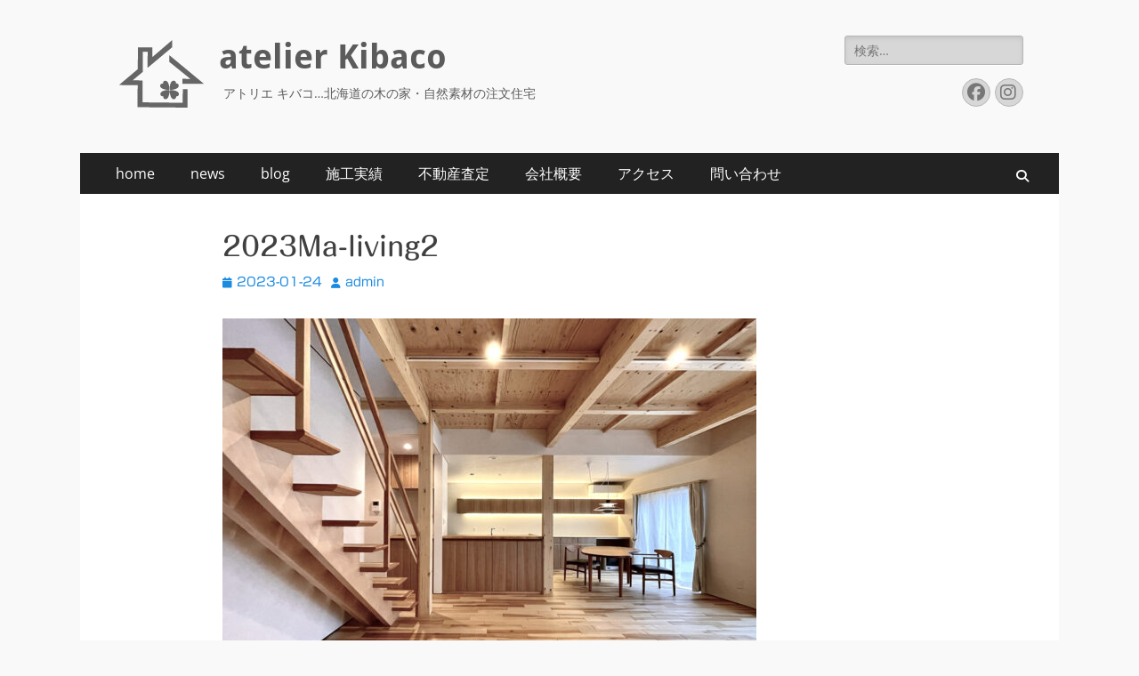

--- FILE ---
content_type: text/html; charset=UTF-8
request_url: https://atelier-kibaco.com/sekou/shintoku/1288/attachment/2023ma-living2/
body_size: 11305
content:
        <!DOCTYPE html>
        <html lang="ja">
        
<head>
		<meta charset="UTF-8">
		<meta name="viewport" content="width=device-width, initial-scale=1, minimum-scale=1">
		<link rel="profile" href="http://gmpg.org/xfn/11">
		<title>2023Ma-living2 &#8211; atelier Kibaco</title>
<meta name='robots' content='max-image-preview:large' />
<link rel='dns-prefetch' href='//webfonts.xserver.jp' />
<link rel='dns-prefetch' href='//secure.gravatar.com' />
<link rel='dns-prefetch' href='//stats.wp.com' />
<link rel='dns-prefetch' href='//v0.wordpress.com' />
<link rel="alternate" type="application/rss+xml" title="atelier Kibaco &raquo; フィード" href="https://atelier-kibaco.com/feed/" />
<link rel="alternate" type="application/rss+xml" title="atelier Kibaco &raquo; コメントフィード" href="https://atelier-kibaco.com/comments/feed/" />
<link rel="alternate" title="oEmbed (JSON)" type="application/json+oembed" href="https://atelier-kibaco.com/wp-json/oembed/1.0/embed?url=https%3A%2F%2Fatelier-kibaco.com%2Fsekou%2Fshintoku%2F1288%2Fattachment%2F2023ma-living2%2F%23main" />
<link rel="alternate" title="oEmbed (XML)" type="text/xml+oembed" href="https://atelier-kibaco.com/wp-json/oembed/1.0/embed?url=https%3A%2F%2Fatelier-kibaco.com%2Fsekou%2Fshintoku%2F1288%2Fattachment%2F2023ma-living2%2F%23main&#038;format=xml" />
<style id='wp-img-auto-sizes-contain-inline-css' type='text/css'>
img:is([sizes=auto i],[sizes^="auto," i]){contain-intrinsic-size:3000px 1500px}
/*# sourceURL=wp-img-auto-sizes-contain-inline-css */
</style>
<style id='wp-emoji-styles-inline-css' type='text/css'>

	img.wp-smiley, img.emoji {
		display: inline !important;
		border: none !important;
		box-shadow: none !important;
		height: 1em !important;
		width: 1em !important;
		margin: 0 0.07em !important;
		vertical-align: -0.1em !important;
		background: none !important;
		padding: 0 !important;
	}
/*# sourceURL=wp-emoji-styles-inline-css */
</style>
<style id='wp-block-library-inline-css' type='text/css'>
:root{--wp-block-synced-color:#7a00df;--wp-block-synced-color--rgb:122,0,223;--wp-bound-block-color:var(--wp-block-synced-color);--wp-editor-canvas-background:#ddd;--wp-admin-theme-color:#007cba;--wp-admin-theme-color--rgb:0,124,186;--wp-admin-theme-color-darker-10:#006ba1;--wp-admin-theme-color-darker-10--rgb:0,107,160.5;--wp-admin-theme-color-darker-20:#005a87;--wp-admin-theme-color-darker-20--rgb:0,90,135;--wp-admin-border-width-focus:2px}@media (min-resolution:192dpi){:root{--wp-admin-border-width-focus:1.5px}}.wp-element-button{cursor:pointer}:root .has-very-light-gray-background-color{background-color:#eee}:root .has-very-dark-gray-background-color{background-color:#313131}:root .has-very-light-gray-color{color:#eee}:root .has-very-dark-gray-color{color:#313131}:root .has-vivid-green-cyan-to-vivid-cyan-blue-gradient-background{background:linear-gradient(135deg,#00d084,#0693e3)}:root .has-purple-crush-gradient-background{background:linear-gradient(135deg,#34e2e4,#4721fb 50%,#ab1dfe)}:root .has-hazy-dawn-gradient-background{background:linear-gradient(135deg,#faaca8,#dad0ec)}:root .has-subdued-olive-gradient-background{background:linear-gradient(135deg,#fafae1,#67a671)}:root .has-atomic-cream-gradient-background{background:linear-gradient(135deg,#fdd79a,#004a59)}:root .has-nightshade-gradient-background{background:linear-gradient(135deg,#330968,#31cdcf)}:root .has-midnight-gradient-background{background:linear-gradient(135deg,#020381,#2874fc)}:root{--wp--preset--font-size--normal:16px;--wp--preset--font-size--huge:42px}.has-regular-font-size{font-size:1em}.has-larger-font-size{font-size:2.625em}.has-normal-font-size{font-size:var(--wp--preset--font-size--normal)}.has-huge-font-size{font-size:var(--wp--preset--font-size--huge)}.has-text-align-center{text-align:center}.has-text-align-left{text-align:left}.has-text-align-right{text-align:right}.has-fit-text{white-space:nowrap!important}#end-resizable-editor-section{display:none}.aligncenter{clear:both}.items-justified-left{justify-content:flex-start}.items-justified-center{justify-content:center}.items-justified-right{justify-content:flex-end}.items-justified-space-between{justify-content:space-between}.screen-reader-text{border:0;clip-path:inset(50%);height:1px;margin:-1px;overflow:hidden;padding:0;position:absolute;width:1px;word-wrap:normal!important}.screen-reader-text:focus{background-color:#ddd;clip-path:none;color:#444;display:block;font-size:1em;height:auto;left:5px;line-height:normal;padding:15px 23px 14px;text-decoration:none;top:5px;width:auto;z-index:100000}html :where(.has-border-color){border-style:solid}html :where([style*=border-top-color]){border-top-style:solid}html :where([style*=border-right-color]){border-right-style:solid}html :where([style*=border-bottom-color]){border-bottom-style:solid}html :where([style*=border-left-color]){border-left-style:solid}html :where([style*=border-width]){border-style:solid}html :where([style*=border-top-width]){border-top-style:solid}html :where([style*=border-right-width]){border-right-style:solid}html :where([style*=border-bottom-width]){border-bottom-style:solid}html :where([style*=border-left-width]){border-left-style:solid}html :where(img[class*=wp-image-]){height:auto;max-width:100%}:where(figure){margin:0 0 1em}html :where(.is-position-sticky){--wp-admin--admin-bar--position-offset:var(--wp-admin--admin-bar--height,0px)}@media screen and (max-width:600px){html :where(.is-position-sticky){--wp-admin--admin-bar--position-offset:0px}}

/*# sourceURL=wp-block-library-inline-css */
</style><style id='wp-block-paragraph-inline-css' type='text/css'>
.is-small-text{font-size:.875em}.is-regular-text{font-size:1em}.is-large-text{font-size:2.25em}.is-larger-text{font-size:3em}.has-drop-cap:not(:focus):first-letter{float:left;font-size:8.4em;font-style:normal;font-weight:100;line-height:.68;margin:.05em .1em 0 0;text-transform:uppercase}body.rtl .has-drop-cap:not(:focus):first-letter{float:none;margin-left:.1em}p.has-drop-cap.has-background{overflow:hidden}:root :where(p.has-background){padding:1.25em 2.375em}:where(p.has-text-color:not(.has-link-color)) a{color:inherit}p.has-text-align-left[style*="writing-mode:vertical-lr"],p.has-text-align-right[style*="writing-mode:vertical-rl"]{rotate:180deg}
/*# sourceURL=https://atelier-kibaco.com/main/wp-includes/blocks/paragraph/style.min.css */
</style>
<style id='global-styles-inline-css' type='text/css'>
:root{--wp--preset--aspect-ratio--square: 1;--wp--preset--aspect-ratio--4-3: 4/3;--wp--preset--aspect-ratio--3-4: 3/4;--wp--preset--aspect-ratio--3-2: 3/2;--wp--preset--aspect-ratio--2-3: 2/3;--wp--preset--aspect-ratio--16-9: 16/9;--wp--preset--aspect-ratio--9-16: 9/16;--wp--preset--color--black: #000000;--wp--preset--color--cyan-bluish-gray: #abb8c3;--wp--preset--color--white: #ffffff;--wp--preset--color--pale-pink: #f78da7;--wp--preset--color--vivid-red: #cf2e2e;--wp--preset--color--luminous-vivid-orange: #ff6900;--wp--preset--color--luminous-vivid-amber: #fcb900;--wp--preset--color--light-green-cyan: #7bdcb5;--wp--preset--color--vivid-green-cyan: #00d084;--wp--preset--color--pale-cyan-blue: #8ed1fc;--wp--preset--color--vivid-cyan-blue: #0693e3;--wp--preset--color--vivid-purple: #9b51e0;--wp--preset--color--dark-gray: #404040;--wp--preset--color--gray: #eeeeee;--wp--preset--color--light-gray: #f9f9f9;--wp--preset--color--yellow: #e5ae4a;--wp--preset--color--blue: #1b8be0;--wp--preset--color--tahiti-gold: #e4741f;--wp--preset--gradient--vivid-cyan-blue-to-vivid-purple: linear-gradient(135deg,rgb(6,147,227) 0%,rgb(155,81,224) 100%);--wp--preset--gradient--light-green-cyan-to-vivid-green-cyan: linear-gradient(135deg,rgb(122,220,180) 0%,rgb(0,208,130) 100%);--wp--preset--gradient--luminous-vivid-amber-to-luminous-vivid-orange: linear-gradient(135deg,rgb(252,185,0) 0%,rgb(255,105,0) 100%);--wp--preset--gradient--luminous-vivid-orange-to-vivid-red: linear-gradient(135deg,rgb(255,105,0) 0%,rgb(207,46,46) 100%);--wp--preset--gradient--very-light-gray-to-cyan-bluish-gray: linear-gradient(135deg,rgb(238,238,238) 0%,rgb(169,184,195) 100%);--wp--preset--gradient--cool-to-warm-spectrum: linear-gradient(135deg,rgb(74,234,220) 0%,rgb(151,120,209) 20%,rgb(207,42,186) 40%,rgb(238,44,130) 60%,rgb(251,105,98) 80%,rgb(254,248,76) 100%);--wp--preset--gradient--blush-light-purple: linear-gradient(135deg,rgb(255,206,236) 0%,rgb(152,150,240) 100%);--wp--preset--gradient--blush-bordeaux: linear-gradient(135deg,rgb(254,205,165) 0%,rgb(254,45,45) 50%,rgb(107,0,62) 100%);--wp--preset--gradient--luminous-dusk: linear-gradient(135deg,rgb(255,203,112) 0%,rgb(199,81,192) 50%,rgb(65,88,208) 100%);--wp--preset--gradient--pale-ocean: linear-gradient(135deg,rgb(255,245,203) 0%,rgb(182,227,212) 50%,rgb(51,167,181) 100%);--wp--preset--gradient--electric-grass: linear-gradient(135deg,rgb(202,248,128) 0%,rgb(113,206,126) 100%);--wp--preset--gradient--midnight: linear-gradient(135deg,rgb(2,3,129) 0%,rgb(40,116,252) 100%);--wp--preset--font-size--small: 14px;--wp--preset--font-size--medium: 20px;--wp--preset--font-size--large: 26px;--wp--preset--font-size--x-large: 42px;--wp--preset--font-size--extra-small: 13px;--wp--preset--font-size--normal: 16px;--wp--preset--font-size--huge: 32px;--wp--preset--spacing--20: 0.44rem;--wp--preset--spacing--30: 0.67rem;--wp--preset--spacing--40: 1rem;--wp--preset--spacing--50: 1.5rem;--wp--preset--spacing--60: 2.25rem;--wp--preset--spacing--70: 3.38rem;--wp--preset--spacing--80: 5.06rem;--wp--preset--shadow--natural: 6px 6px 9px rgba(0, 0, 0, 0.2);--wp--preset--shadow--deep: 12px 12px 50px rgba(0, 0, 0, 0.4);--wp--preset--shadow--sharp: 6px 6px 0px rgba(0, 0, 0, 0.2);--wp--preset--shadow--outlined: 6px 6px 0px -3px rgb(255, 255, 255), 6px 6px rgb(0, 0, 0);--wp--preset--shadow--crisp: 6px 6px 0px rgb(0, 0, 0);}:where(.is-layout-flex){gap: 0.5em;}:where(.is-layout-grid){gap: 0.5em;}body .is-layout-flex{display: flex;}.is-layout-flex{flex-wrap: wrap;align-items: center;}.is-layout-flex > :is(*, div){margin: 0;}body .is-layout-grid{display: grid;}.is-layout-grid > :is(*, div){margin: 0;}:where(.wp-block-columns.is-layout-flex){gap: 2em;}:where(.wp-block-columns.is-layout-grid){gap: 2em;}:where(.wp-block-post-template.is-layout-flex){gap: 1.25em;}:where(.wp-block-post-template.is-layout-grid){gap: 1.25em;}.has-black-color{color: var(--wp--preset--color--black) !important;}.has-cyan-bluish-gray-color{color: var(--wp--preset--color--cyan-bluish-gray) !important;}.has-white-color{color: var(--wp--preset--color--white) !important;}.has-pale-pink-color{color: var(--wp--preset--color--pale-pink) !important;}.has-vivid-red-color{color: var(--wp--preset--color--vivid-red) !important;}.has-luminous-vivid-orange-color{color: var(--wp--preset--color--luminous-vivid-orange) !important;}.has-luminous-vivid-amber-color{color: var(--wp--preset--color--luminous-vivid-amber) !important;}.has-light-green-cyan-color{color: var(--wp--preset--color--light-green-cyan) !important;}.has-vivid-green-cyan-color{color: var(--wp--preset--color--vivid-green-cyan) !important;}.has-pale-cyan-blue-color{color: var(--wp--preset--color--pale-cyan-blue) !important;}.has-vivid-cyan-blue-color{color: var(--wp--preset--color--vivid-cyan-blue) !important;}.has-vivid-purple-color{color: var(--wp--preset--color--vivid-purple) !important;}.has-black-background-color{background-color: var(--wp--preset--color--black) !important;}.has-cyan-bluish-gray-background-color{background-color: var(--wp--preset--color--cyan-bluish-gray) !important;}.has-white-background-color{background-color: var(--wp--preset--color--white) !important;}.has-pale-pink-background-color{background-color: var(--wp--preset--color--pale-pink) !important;}.has-vivid-red-background-color{background-color: var(--wp--preset--color--vivid-red) !important;}.has-luminous-vivid-orange-background-color{background-color: var(--wp--preset--color--luminous-vivid-orange) !important;}.has-luminous-vivid-amber-background-color{background-color: var(--wp--preset--color--luminous-vivid-amber) !important;}.has-light-green-cyan-background-color{background-color: var(--wp--preset--color--light-green-cyan) !important;}.has-vivid-green-cyan-background-color{background-color: var(--wp--preset--color--vivid-green-cyan) !important;}.has-pale-cyan-blue-background-color{background-color: var(--wp--preset--color--pale-cyan-blue) !important;}.has-vivid-cyan-blue-background-color{background-color: var(--wp--preset--color--vivid-cyan-blue) !important;}.has-vivid-purple-background-color{background-color: var(--wp--preset--color--vivid-purple) !important;}.has-black-border-color{border-color: var(--wp--preset--color--black) !important;}.has-cyan-bluish-gray-border-color{border-color: var(--wp--preset--color--cyan-bluish-gray) !important;}.has-white-border-color{border-color: var(--wp--preset--color--white) !important;}.has-pale-pink-border-color{border-color: var(--wp--preset--color--pale-pink) !important;}.has-vivid-red-border-color{border-color: var(--wp--preset--color--vivid-red) !important;}.has-luminous-vivid-orange-border-color{border-color: var(--wp--preset--color--luminous-vivid-orange) !important;}.has-luminous-vivid-amber-border-color{border-color: var(--wp--preset--color--luminous-vivid-amber) !important;}.has-light-green-cyan-border-color{border-color: var(--wp--preset--color--light-green-cyan) !important;}.has-vivid-green-cyan-border-color{border-color: var(--wp--preset--color--vivid-green-cyan) !important;}.has-pale-cyan-blue-border-color{border-color: var(--wp--preset--color--pale-cyan-blue) !important;}.has-vivid-cyan-blue-border-color{border-color: var(--wp--preset--color--vivid-cyan-blue) !important;}.has-vivid-purple-border-color{border-color: var(--wp--preset--color--vivid-purple) !important;}.has-vivid-cyan-blue-to-vivid-purple-gradient-background{background: var(--wp--preset--gradient--vivid-cyan-blue-to-vivid-purple) !important;}.has-light-green-cyan-to-vivid-green-cyan-gradient-background{background: var(--wp--preset--gradient--light-green-cyan-to-vivid-green-cyan) !important;}.has-luminous-vivid-amber-to-luminous-vivid-orange-gradient-background{background: var(--wp--preset--gradient--luminous-vivid-amber-to-luminous-vivid-orange) !important;}.has-luminous-vivid-orange-to-vivid-red-gradient-background{background: var(--wp--preset--gradient--luminous-vivid-orange-to-vivid-red) !important;}.has-very-light-gray-to-cyan-bluish-gray-gradient-background{background: var(--wp--preset--gradient--very-light-gray-to-cyan-bluish-gray) !important;}.has-cool-to-warm-spectrum-gradient-background{background: var(--wp--preset--gradient--cool-to-warm-spectrum) !important;}.has-blush-light-purple-gradient-background{background: var(--wp--preset--gradient--blush-light-purple) !important;}.has-blush-bordeaux-gradient-background{background: var(--wp--preset--gradient--blush-bordeaux) !important;}.has-luminous-dusk-gradient-background{background: var(--wp--preset--gradient--luminous-dusk) !important;}.has-pale-ocean-gradient-background{background: var(--wp--preset--gradient--pale-ocean) !important;}.has-electric-grass-gradient-background{background: var(--wp--preset--gradient--electric-grass) !important;}.has-midnight-gradient-background{background: var(--wp--preset--gradient--midnight) !important;}.has-small-font-size{font-size: var(--wp--preset--font-size--small) !important;}.has-medium-font-size{font-size: var(--wp--preset--font-size--medium) !important;}.has-large-font-size{font-size: var(--wp--preset--font-size--large) !important;}.has-x-large-font-size{font-size: var(--wp--preset--font-size--x-large) !important;}
/*# sourceURL=global-styles-inline-css */
</style>

<style id='classic-theme-styles-inline-css' type='text/css'>
/*! This file is auto-generated */
.wp-block-button__link{color:#fff;background-color:#32373c;border-radius:9999px;box-shadow:none;text-decoration:none;padding:calc(.667em + 2px) calc(1.333em + 2px);font-size:1.125em}.wp-block-file__button{background:#32373c;color:#fff;text-decoration:none}
/*# sourceURL=/wp-includes/css/classic-themes.min.css */
</style>
<link rel='stylesheet' id='catchresponsive-fonts-css' href='https://atelier-kibaco.com/main/wp-content/fonts/8e386f3d57940cfd0fe0858c4d3ce8ec.css' type='text/css' media='all' />
<link rel='stylesheet' id='catchresponsive-style-css' href='https://atelier-kibaco.com/main/wp-content/themes/catch-responsive/style.css?ver=20251225-72408' type='text/css' media='all' />
<link rel='stylesheet' id='catchresponsive-block-style-css' href='https://atelier-kibaco.com/main/wp-content/themes/catch-responsive/css/blocks.css?ver=3.2' type='text/css' media='all' />
<link rel='stylesheet' id='font-awesome-css' href='https://atelier-kibaco.com/main/wp-content/themes/catch-responsive/css/font-awesome/css/all.min.css?ver=6.7.2' type='text/css' media='all' />
<link rel='stylesheet' id='jquery-sidr-css' href='https://atelier-kibaco.com/main/wp-content/themes/catch-responsive/css/jquery.sidr.light.min.css?ver=2.1.0' type='text/css' media='all' />
<script type="text/javascript" src="https://atelier-kibaco.com/main/wp-includes/js/jquery/jquery.min.js?ver=3.7.1" id="jquery-core-js"></script>
<script type="text/javascript" src="https://atelier-kibaco.com/main/wp-includes/js/jquery/jquery-migrate.min.js?ver=3.4.1" id="jquery-migrate-js"></script>
<script type="text/javascript" src="//webfonts.xserver.jp/js/xserverv3.js?fadein=0&amp;ver=2.0.9" id="typesquare_std-js"></script>
<script type="text/javascript" src="https://atelier-kibaco.com/main/wp-content/themes/catch-responsive/js/jquery.sidr.min.js?ver=2.2.1.1" id="jquery-sidr-js"></script>
<script type="text/javascript" src="https://atelier-kibaco.com/main/wp-content/themes/catch-responsive/js/catchresponsive-custom-scripts.min.js" id="catchresponsive-custom-scripts-js"></script>
<link rel="https://api.w.org/" href="https://atelier-kibaco.com/wp-json/" /><link rel="alternate" title="JSON" type="application/json" href="https://atelier-kibaco.com/wp-json/wp/v2/media/1297" /><link rel="EditURI" type="application/rsd+xml" title="RSD" href="https://atelier-kibaco.com/main/xmlrpc.php?rsd" />
<meta name="generator" content="WordPress 6.9" />
<link rel="canonical" href="https://atelier-kibaco.com/sekou/shintoku/1288/attachment/2023ma-living2/#main" />
<link rel='shortlink' href='https://wp.me/aaLDny-kV' />
<style type='text/css'>
h1,h2,h3,h1:lang(ja),h2:lang(ja),h3:lang(ja),.entry-title:lang(ja){ font-family: "丸フォーク M";}h4,h5,h6,h4:lang(ja),h5:lang(ja),h6:lang(ja),div.entry-meta span:lang(ja),footer.entry-footer span:lang(ja){ font-family: "丸フォーク M";}.hentry,.entry-content p,.post-inner.entry-content p,#comments div:lang(ja){ font-family: "新ゴ R";}strong,b,#comments .comment-author .fn:lang(ja){ font-family: "新ゴ B";}</style>
	<style>img#wpstats{display:none}</style>
			<style type="text/css">
				.site-title a,
			.site-description {
				color: #5b5b5b;
			}
		</style>
	
<!-- Jetpack Open Graph Tags -->
<meta property="og:type" content="article" />
<meta property="og:title" content="2023Ma-living2" />
<meta property="og:url" content="https://atelier-kibaco.com/sekou/shintoku/1288/attachment/2023ma-living2/#main" />
<meta property="og:description" content="詳しくは投稿をご覧ください。" />
<meta property="article:published_time" content="2023-01-24T05:59:41+00:00" />
<meta property="article:modified_time" content="2023-01-24T05:59:41+00:00" />
<meta property="og:site_name" content="atelier Kibaco" />
<meta property="og:image" content="https://atelier-kibaco.com/main/wp-content/uploads/2023/01/2023Ma-living2.jpg" />
<meta property="og:image:alt" content="" />
<meta property="og:locale" content="ja_JP" />
<meta name="twitter:text:title" content="2023Ma-living2" />
<meta name="twitter:image" content="https://atelier-kibaco.com/main/wp-content/uploads/2023/01/2023Ma-living2.jpg?w=640" />
<meta name="twitter:card" content="summary_large_image" />
<meta name="twitter:description" content="詳しくは投稿をご覧ください。" />

<!-- End Jetpack Open Graph Tags -->
<link rel="icon" href="https://atelier-kibaco.com/main/wp-content/uploads/2019/02/cropped-ico-kibaco-32x32.jpg" sizes="32x32" />
<link rel="icon" href="https://atelier-kibaco.com/main/wp-content/uploads/2019/02/cropped-ico-kibaco-192x192.jpg" sizes="192x192" />
<link rel="apple-touch-icon" href="https://atelier-kibaco.com/main/wp-content/uploads/2019/02/cropped-ico-kibaco-180x180.jpg" />
<meta name="msapplication-TileImage" content="https://atelier-kibaco.com/main/wp-content/uploads/2019/02/cropped-ico-kibaco-270x270.jpg" />
		<style type="text/css" id="wp-custom-css">
			th.I8I{background-color:#dcfbec;}		</style>
		</head>

<body class="attachment wp-singular attachment-template-default single single-attachment postid-1297 attachmentid-1297 attachment-jpeg wp-custom-logo wp-embed-responsive wp-theme-catch-responsive group-blog no-sidebar content-width excerpt-image-left mobile-menu-one">


		<div id="page" class="hfeed site">
				<header id="masthead" role="banner">
    		<div class="wrapper">
		
    <div id="mobile-header-left-menu" class="mobile-menu-anchor primary-menu">
        <a href="#mobile-header-left-nav" id="header-left-menu" class="font-awesome fa-solid fa-menu">
            <span class="mobile-menu-text">メニュー</span>
        </a>
    </div><!-- #mobile-header-menu -->
    <div id="site-branding" class="logo-left">
				<div id="site-logo"><a href="https://atelier-kibaco.com/" class="custom-logo-link" rel="home"><img width="106" height="92" src="https://atelier-kibaco.com/main/wp-content/uploads/2019/11/logo-kibacoS.png" class="custom-logo" alt="atelier Kibaco" decoding="async" data-attachment-id="789" data-permalink="https://atelier-kibaco.com/logo-kibacos/" data-orig-file="https://atelier-kibaco.com/main/wp-content/uploads/2019/11/logo-kibacoS.png" data-orig-size="106,92" data-comments-opened="0" data-image-meta="{&quot;aperture&quot;:&quot;0&quot;,&quot;credit&quot;:&quot;&quot;,&quot;camera&quot;:&quot;&quot;,&quot;caption&quot;:&quot;&quot;,&quot;created_timestamp&quot;:&quot;0&quot;,&quot;copyright&quot;:&quot;&quot;,&quot;focal_length&quot;:&quot;0&quot;,&quot;iso&quot;:&quot;0&quot;,&quot;shutter_speed&quot;:&quot;0&quot;,&quot;title&quot;:&quot;&quot;,&quot;orientation&quot;:&quot;0&quot;}" data-image-title="logo-kibacoS" data-image-description="" data-image-caption="" data-medium-file="https://atelier-kibaco.com/main/wp-content/uploads/2019/11/logo-kibacoS.png" data-large-file="https://atelier-kibaco.com/main/wp-content/uploads/2019/11/logo-kibacoS.png" /></a></div><!-- #site-logo --><div id="site-header"><p class="site-title"><a href="https://atelier-kibaco.com/" rel="home">atelier Kibaco</a></p><p class="site-description">アトリエ キバコ…北海道の木の家・自然素材の注文住宅</p></div><!-- #site-header --></div><!-- #site-branding-->	<aside class="sidebar sidebar-header-right widget-area">
		<section class="widget widget_search" id="header-right-search">
			<div class="widget-wrap">
				
<form role="search" method="get" class="search-form" action="https://atelier-kibaco.com/">
	<label>
		<span class="screen-reader-text">検索:</span>
		<input type="search" class="search-field" placeholder="検索…" value="" name="s" title="検索:">
	</label>
	<input type="submit" class="search-submit" value="検索">
</form>
			</div>
		</section>
					<section class="widget widget_catchresponsive_social_icons" id="header-right-social-icons">
				<div class="widget-wrap">
					<a class="font-awesome fa-brands fa-facebook" target="_blank" title="Facebook" href="https://www.facebook.com/atelierkibaco/"><span class="screen-reader-text">Facebook</span> </a><a class="font-awesome fa-brands fa-instagram" target="_blank" title="Instagram" href="https://www.instagram.com/atelierkibaco/"><span class="screen-reader-text">Instagram</span> </a>				</div><!-- .widget-wrap -->
			</section><!-- #header-right-social-icons -->
			</aside><!-- .sidebar .header-sidebar .widget-area -->
			</div><!-- .wrapper -->
		</header><!-- #masthead -->
			<nav class="site-navigation nav-primary search-enabled" role="navigation">
        <div class="wrapper">
            <h2 class="screen-reader-text">メインメニュー</h2>
            <div class="screen-reader-text skip-link"><a href="#content" title="コンテンツへスキップ">コンテンツへスキップ</a></div>
            <ul id="menu-total-menu" class="menu catchresponsive-nav-menu"><li id="menu-item-786" class="menu-item menu-item-type-custom menu-item-object-custom menu-item-home menu-item-786"><a href="https://atelier-kibaco.com">home</a></li>
<li id="menu-item-58" class="menu-item menu-item-type-taxonomy menu-item-object-category menu-item-58"><a href="https://atelier-kibaco.com/category/news/">news</a></li>
<li id="menu-item-157" class="menu-item menu-item-type-taxonomy menu-item-object-category menu-item-157"><a href="https://atelier-kibaco.com/category/blog/">blog</a></li>
<li id="menu-item-1310" class="menu-item menu-item-type-taxonomy menu-item-object-category menu-item-has-children menu-item-1310"><a href="https://atelier-kibaco.com/category/sekou/shintoku/">施工実績</a>
<ul class="sub-menu">
	<li id="menu-item-997" class="menu-item menu-item-type-taxonomy menu-item-object-category menu-item-997"><a href="https://atelier-kibaco.com/category/sekou/shintoku/">新築</a></li>
	<li id="menu-item-998" class="menu-item menu-item-type-taxonomy menu-item-object-category menu-item-998"><a href="https://atelier-kibaco.com/category/sekou/renovation/">リノベーション</a></li>
</ul>
</li>
<li id="menu-item-1195" class="menu-item menu-item-type-post_type menu-item-object-page menu-item-1195"><a href="https://atelier-kibaco.com/fudousansatei/">不動産査定</a></li>
<li id="menu-item-818" class="menu-item menu-item-type-post_type menu-item-object-page menu-item-818"><a href="https://atelier-kibaco.com/about/">会社概要</a></li>
<li id="menu-item-118" class="menu-item menu-item-type-post_type menu-item-object-page menu-item-118"><a href="https://atelier-kibaco.com/access/">アクセス</a></li>
<li id="menu-item-790" class="menu-item menu-item-type-post_type menu-item-object-page menu-item-790"><a href="https://atelier-kibaco.com/contact/">問い合わせ</a></li>
</ul>                <div id="search-toggle" class="font-awesome fa-solid">
                    <a class="screen-reader-text" href="#search-container">検索</a>
                </div>

                <div id="search-container" class="displaynone">
                    
<form role="search" method="get" class="search-form" action="https://atelier-kibaco.com/">
	<label>
		<span class="screen-reader-text">検索:</span>
		<input type="search" class="search-field" placeholder="検索…" value="" name="s" title="検索:">
	</label>
	<input type="submit" class="search-submit" value="検索">
</form>
                </div>
    	</div><!-- .wrapper -->
    </nav><!-- .nav-primary -->
    <!-- Disable Header Image -->		<div id="content" class="site-content">
			<div class="wrapper">
	
	<main id="main" class="site-main" role="main">

	
		
<article id="post-1297" class="post-1297 attachment type-attachment status-inherit hentry">
	<!-- Page/Post Single Image Disabled or No Image set in Post Thumbnail -->
	<div class="entry-container">
		<header class="entry-header">
			<h1 class="entry-title">2023Ma-living2</h1>

			<p class="entry-meta"><span class="posted-on"><span class="screen-reader-text">投稿日</span><a href="https://atelier-kibaco.com/sekou/shintoku/1288/attachment/2023ma-living2/#main" rel="bookmark"><time class="entry-date published updated" datetime="2023-01-24T14:59:41+09:00">2023-01-24</time></a></span><span class="byline"><span class="author vcard"><span class="screen-reader-text">投稿者</span><a class="url fn n" href="https://atelier-kibaco.com/author/admin/">admin</a></span></span></p><!-- .entry-meta -->		</header><!-- .entry-header -->

		<div class="entry-content">
			<p class="attachment"><a href='https://atelier-kibaco.com/main/wp-content/uploads/2023/01/2023Ma-living2.jpg'><img fetchpriority="high" decoding="async" width="600" height="448" src="https://atelier-kibaco.com/main/wp-content/uploads/2023/01/2023Ma-living2-600x448.jpg" class="attachment-medium size-medium" alt="" srcset="https://atelier-kibaco.com/main/wp-content/uploads/2023/01/2023Ma-living2-600x448.jpg 600w, https://atelier-kibaco.com/main/wp-content/uploads/2023/01/2023Ma-living2-1024x765.jpg 1024w, https://atelier-kibaco.com/main/wp-content/uploads/2023/01/2023Ma-living2-768x573.jpg 768w, https://atelier-kibaco.com/main/wp-content/uploads/2023/01/2023Ma-living2.jpg 1200w" sizes="(max-width: 600px) 100vw, 600px" data-attachment-id="1297" data-permalink="https://atelier-kibaco.com/sekou/shintoku/1288/attachment/2023ma-living2/#main" data-orig-file="https://atelier-kibaco.com/main/wp-content/uploads/2023/01/2023Ma-living2.jpg" data-orig-size="1200,896" data-comments-opened="0" data-image-meta="{&quot;aperture&quot;:&quot;2.4&quot;,&quot;credit&quot;:&quot;&quot;,&quot;camera&quot;:&quot;iPhone 12 Pro Max&quot;,&quot;caption&quot;:&quot;&quot;,&quot;created_timestamp&quot;:&quot;1663942375&quot;,&quot;copyright&quot;:&quot;&quot;,&quot;focal_length&quot;:&quot;1.54&quot;,&quot;iso&quot;:&quot;320&quot;,&quot;shutter_speed&quot;:&quot;0.01&quot;,&quot;title&quot;:&quot;&quot;,&quot;orientation&quot;:&quot;1&quot;}" data-image-title="2023Ma-living2" data-image-description="" data-image-caption="" data-medium-file="https://atelier-kibaco.com/main/wp-content/uploads/2023/01/2023Ma-living2-600x448.jpg" data-large-file="https://atelier-kibaco.com/main/wp-content/uploads/2023/01/2023Ma-living2-1024x765.jpg" /></a></p>
					</div><!-- .entry-content -->

		<footer class="entry-footer">
			<p class="entry-meta"></p><!-- .entry-meta -->		</footer><!-- .entry-footer -->
	</div><!-- .entry-container -->
</article><!-- #post-## -->
		
	<nav class="navigation post-navigation" aria-label="投稿">
		<h2 class="screen-reader-text">投稿ナビゲーション</h2>
		<div class="nav-links"><div class="nav-previous"><a href="https://atelier-kibaco.com/sekou/shintoku/1288/" rel="prev"><span class="meta-nav" aria-hidden="true">&larr; 前へ</span> <span class="screen-reader-text">前の投稿:</span> <span class="post-title">【新築】木のぬくもり…atelier Kibacoライクな家</span></a></div></div>
	</nav>	
	</main><!-- #main -->
	


			</div><!-- .wrapper -->
	    </div><!-- #content -->
		            
	<footer id="colophon" class="site-footer" role="contentinfo">
        <div id="supplementary" class="two">
        <div class="wrapper">
                    
                        <div id="second" class="widget-area" role="complementary">
                <section id="text-3" class="widget widget_text"><div class="widget-wrap"><h4 class="widget-title">atelier Kibaco（アトリエ キバコ）</h4>			<div class="textwidget"><p>住所：北海道江別市緑町西2丁目1-10<br />
時間：10：00〜18：00<br />
定休日：水・日・祝<br />
問合せ：<a href="https://atelier-kibaco.com/contact/">こちらのページ</a>からどうぞ</p>
</div>
		</div><!-- .widget-wrap --></section><!-- #widget-default-search --><section id="categories-6" class="widget widget_categories"><div class="widget-wrap"><h4 class="widget-title">カテゴリー</h4>
			<ul>
					<li class="cat-item cat-item-1"><a href="https://atelier-kibaco.com/category/news/">お知らせ</a>
</li>
	<li class="cat-item cat-item-4"><a href="https://atelier-kibaco.com/category/blog/">ブログ</a>
</li>
	<li class="cat-item cat-item-8"><a href="https://atelier-kibaco.com/category/sekou/renovation/">リノベーション</a>
</li>
	<li class="cat-item cat-item-10"><a href="https://atelier-kibaco.com/category/sekou/shintoku/">新築</a>
</li>
	<li class="cat-item cat-item-6"><a href="https://atelier-kibaco.com/category/sekou/">施工実績</a>
</li>
			</ul>

			</div><!-- .widget-wrap --></section><!-- #widget-default-search --><section id="meta-5" class="widget widget_meta"><div class="widget-wrap"><h4 class="widget-title">メタ情報</h4>
		<ul>
						<li><a href="https://atelier-kibaco.com/main/wp-login.php">ログイン</a></li>
			<li><a href="https://atelier-kibaco.com/feed/">投稿フィード</a></li>
			<li><a href="https://atelier-kibaco.com/comments/feed/">コメントフィード</a></li>

			<li><a href="https://ja.wordpress.org/">WordPress.org</a></li>
		</ul>

		</div><!-- .widget-wrap --></section><!-- #widget-default-search --><section id="block-6" class="widget widget_block"><div class="widget-wrap"><b>Japan Brand Collection 2024 北海道版に掲載されています。</b>
<img decoding="async" src="https://atelier-kibaco.com/main/wp-content/uploads/2024/11/japanBrandCollection2024Hokkaido.jpg" alt="ジャパンブランドコレクション雑誌写真" height="30%"width="30%" /></div><!-- .widget-wrap --></section><!-- #widget-default-search --><section id="block-3" class="widget widget_block widget_text"><div class="widget-wrap">
<p>・<a href="https://zendocho-fukuri.net/104/" target="_blank" rel="noreferrer noopener">全道庁福利協力店会会員</a></p>
</div><!-- .widget-wrap --></section><!-- #widget-default-search -->            </div><!-- #second .widget-area -->
                    
                        <div id="third" class="widget-area" role="complementary">
                <section id="custom_html-3" class="widget_text widget widget_custom_html"><div class="widget_text widget-wrap"><h4 class="widget-title">オススメ記事</h4><div class="textwidget custom-html-widget"><a href="https://atelier-kibaco.com/blog/138/"><h4>ダイニングテーブル搬入</h4></a>
<img src="https://atelier-kibaco.com/main/wp-content/uploads/2019/11/link-19tabi.jpg" alt="旅する木"><br>
atelier Kibacoには家具工房「旅する木」須田さんのダイニングテーブルがあります！
<hr>
<a href="https://atelier-kibaco.com/blog/387/"><h4>ソファーでまったり…</h4></a>
<img src="https://atelier-kibaco.com/main/wp-content/uploads/2019/11/link-19moonlit.jpg" alt="moon-lit studio"><br>
atelier Kibacoと同じ江別にある家具屋さん「moon-lit studio」のソファーでリラックス！
<hr>
<a href="https://atelier-kibaco.com/blog/498/"><h4>良い家具を直して使う</h4></a>
<img src="https://atelier-kibaco.com/main/wp-content/uploads/2019/11/link-19kitokurashi.jpg" alt="木と暮らしの工房"><br>
「木と暮らしの工房」の鳥羽山さんにウェグナーのYチェアを直してもらいました！</div></div><!-- .widget-wrap --></section><!-- #widget-default-search -->            </div><!-- #third .widget-area -->
                    </div> <!-- .wrapper -->
    </div><!-- #supplementary -->
    	<div id="site-generator">
    		<div class="wrapper">
    			<div id="footer-content" class="copyright">Copyright &copy; 2026年 <a href="https://atelier-kibaco.com/">atelier Kibaco</a>. All Rights Reserved. <a class="privacy-policy-link" href="https://atelier-kibaco.com/privacy-policy/" rel="privacy-policy">プライバシーポリシー</a> &#124; Catch Responsive&nbsp;by&nbsp;<a target="_blank" href="https://catchthemes.com/">Catch Themes</a></div>
			</div><!-- .wrapper -->
		</div><!-- #site-generator -->	</footer><!-- #colophon -->
			</div><!-- #page -->
		
<a href="#masthead" id="scrollup" class="font-awesome fa-solid"><span class="screen-reader-text">上にスクロール</span></a><nav id="mobile-header-left-nav" class="mobile-menu" role="navigation"><ul id="header-left-nav" class="menu"><li class="menu-item menu-item-type-custom menu-item-object-custom menu-item-home menu-item-786"><a href="https://atelier-kibaco.com">home</a></li>
<li class="menu-item menu-item-type-taxonomy menu-item-object-category menu-item-58"><a href="https://atelier-kibaco.com/category/news/">news</a></li>
<li class="menu-item menu-item-type-taxonomy menu-item-object-category menu-item-157"><a href="https://atelier-kibaco.com/category/blog/">blog</a></li>
<li class="menu-item menu-item-type-taxonomy menu-item-object-category menu-item-has-children menu-item-1310"><a href="https://atelier-kibaco.com/category/sekou/shintoku/">施工実績</a>
<ul class="sub-menu">
	<li class="menu-item menu-item-type-taxonomy menu-item-object-category menu-item-997"><a href="https://atelier-kibaco.com/category/sekou/shintoku/">新築</a></li>
	<li class="menu-item menu-item-type-taxonomy menu-item-object-category menu-item-998"><a href="https://atelier-kibaco.com/category/sekou/renovation/">リノベーション</a></li>
</ul>
</li>
<li class="menu-item menu-item-type-post_type menu-item-object-page menu-item-1195"><a href="https://atelier-kibaco.com/fudousansatei/">不動産査定</a></li>
<li class="menu-item menu-item-type-post_type menu-item-object-page menu-item-818"><a href="https://atelier-kibaco.com/about/">会社概要</a></li>
<li class="menu-item menu-item-type-post_type menu-item-object-page menu-item-118"><a href="https://atelier-kibaco.com/access/">アクセス</a></li>
<li class="menu-item menu-item-type-post_type menu-item-object-page menu-item-790"><a href="https://atelier-kibaco.com/contact/">問い合わせ</a></li>
</ul></nav><!-- #mobile-header-left-nav -->
<script type="speculationrules">
{"prefetch":[{"source":"document","where":{"and":[{"href_matches":"/*"},{"not":{"href_matches":["/main/wp-*.php","/main/wp-admin/*","/main/wp-content/uploads/*","/main/wp-content/*","/main/wp-content/plugins/*","/main/wp-content/themes/catch-responsive/*","/*\\?(.+)"]}},{"not":{"selector_matches":"a[rel~=\"nofollow\"]"}},{"not":{"selector_matches":".no-prefetch, .no-prefetch a"}}]},"eagerness":"conservative"}]}
</script>
<script type="text/javascript" src="https://atelier-kibaco.com/main/wp-content/themes/catch-responsive/js/navigation.min.js?ver=20120206" id="catchresponsive-navigation-js"></script>
<script type="text/javascript" src="https://atelier-kibaco.com/main/wp-content/themes/catch-responsive/js/skip-link-focus-fix.min.js?ver=20130115" id="catchresponsive-skip-link-focus-fix-js"></script>
<script type="text/javascript" src="https://atelier-kibaco.com/main/wp-content/themes/catch-responsive/js/jquery.cycle/jquery.cycle2.min.js?ver=2.1.5" id="jquery-cycle2-js"></script>
<script type="text/javascript" src="https://atelier-kibaco.com/main/wp-content/themes/catch-responsive/js/catchresponsive-scrollup.min.js?ver=20072014" id="catchresponsive-scrollup-js"></script>
<script type="text/javascript" id="jetpack-stats-js-before">
/* <![CDATA[ */
_stq = window._stq || [];
_stq.push([ "view", {"v":"ext","blog":"159116152","post":"1297","tz":"9","srv":"atelier-kibaco.com","j":"1:15.4"} ]);
_stq.push([ "clickTrackerInit", "159116152", "1297" ]);
//# sourceURL=jetpack-stats-js-before
/* ]]> */
</script>
<script type="text/javascript" src="https://stats.wp.com/e-202605.js" id="jetpack-stats-js" defer="defer" data-wp-strategy="defer"></script>
<script id="wp-emoji-settings" type="application/json">
{"baseUrl":"https://s.w.org/images/core/emoji/17.0.2/72x72/","ext":".png","svgUrl":"https://s.w.org/images/core/emoji/17.0.2/svg/","svgExt":".svg","source":{"concatemoji":"https://atelier-kibaco.com/main/wp-includes/js/wp-emoji-release.min.js?ver=6.9"}}
</script>
<script type="module">
/* <![CDATA[ */
/*! This file is auto-generated */
const a=JSON.parse(document.getElementById("wp-emoji-settings").textContent),o=(window._wpemojiSettings=a,"wpEmojiSettingsSupports"),s=["flag","emoji"];function i(e){try{var t={supportTests:e,timestamp:(new Date).valueOf()};sessionStorage.setItem(o,JSON.stringify(t))}catch(e){}}function c(e,t,n){e.clearRect(0,0,e.canvas.width,e.canvas.height),e.fillText(t,0,0);t=new Uint32Array(e.getImageData(0,0,e.canvas.width,e.canvas.height).data);e.clearRect(0,0,e.canvas.width,e.canvas.height),e.fillText(n,0,0);const a=new Uint32Array(e.getImageData(0,0,e.canvas.width,e.canvas.height).data);return t.every((e,t)=>e===a[t])}function p(e,t){e.clearRect(0,0,e.canvas.width,e.canvas.height),e.fillText(t,0,0);var n=e.getImageData(16,16,1,1);for(let e=0;e<n.data.length;e++)if(0!==n.data[e])return!1;return!0}function u(e,t,n,a){switch(t){case"flag":return n(e,"\ud83c\udff3\ufe0f\u200d\u26a7\ufe0f","\ud83c\udff3\ufe0f\u200b\u26a7\ufe0f")?!1:!n(e,"\ud83c\udde8\ud83c\uddf6","\ud83c\udde8\u200b\ud83c\uddf6")&&!n(e,"\ud83c\udff4\udb40\udc67\udb40\udc62\udb40\udc65\udb40\udc6e\udb40\udc67\udb40\udc7f","\ud83c\udff4\u200b\udb40\udc67\u200b\udb40\udc62\u200b\udb40\udc65\u200b\udb40\udc6e\u200b\udb40\udc67\u200b\udb40\udc7f");case"emoji":return!a(e,"\ud83e\u1fac8")}return!1}function f(e,t,n,a){let r;const o=(r="undefined"!=typeof WorkerGlobalScope&&self instanceof WorkerGlobalScope?new OffscreenCanvas(300,150):document.createElement("canvas")).getContext("2d",{willReadFrequently:!0}),s=(o.textBaseline="top",o.font="600 32px Arial",{});return e.forEach(e=>{s[e]=t(o,e,n,a)}),s}function r(e){var t=document.createElement("script");t.src=e,t.defer=!0,document.head.appendChild(t)}a.supports={everything:!0,everythingExceptFlag:!0},new Promise(t=>{let n=function(){try{var e=JSON.parse(sessionStorage.getItem(o));if("object"==typeof e&&"number"==typeof e.timestamp&&(new Date).valueOf()<e.timestamp+604800&&"object"==typeof e.supportTests)return e.supportTests}catch(e){}return null}();if(!n){if("undefined"!=typeof Worker&&"undefined"!=typeof OffscreenCanvas&&"undefined"!=typeof URL&&URL.createObjectURL&&"undefined"!=typeof Blob)try{var e="postMessage("+f.toString()+"("+[JSON.stringify(s),u.toString(),c.toString(),p.toString()].join(",")+"));",a=new Blob([e],{type:"text/javascript"});const r=new Worker(URL.createObjectURL(a),{name:"wpTestEmojiSupports"});return void(r.onmessage=e=>{i(n=e.data),r.terminate(),t(n)})}catch(e){}i(n=f(s,u,c,p))}t(n)}).then(e=>{for(const n in e)a.supports[n]=e[n],a.supports.everything=a.supports.everything&&a.supports[n],"flag"!==n&&(a.supports.everythingExceptFlag=a.supports.everythingExceptFlag&&a.supports[n]);var t;a.supports.everythingExceptFlag=a.supports.everythingExceptFlag&&!a.supports.flag,a.supports.everything||((t=a.source||{}).concatemoji?r(t.concatemoji):t.wpemoji&&t.twemoji&&(r(t.twemoji),r(t.wpemoji)))});
//# sourceURL=https://atelier-kibaco.com/main/wp-includes/js/wp-emoji-loader.min.js
/* ]]> */
</script>

</body>
</html>